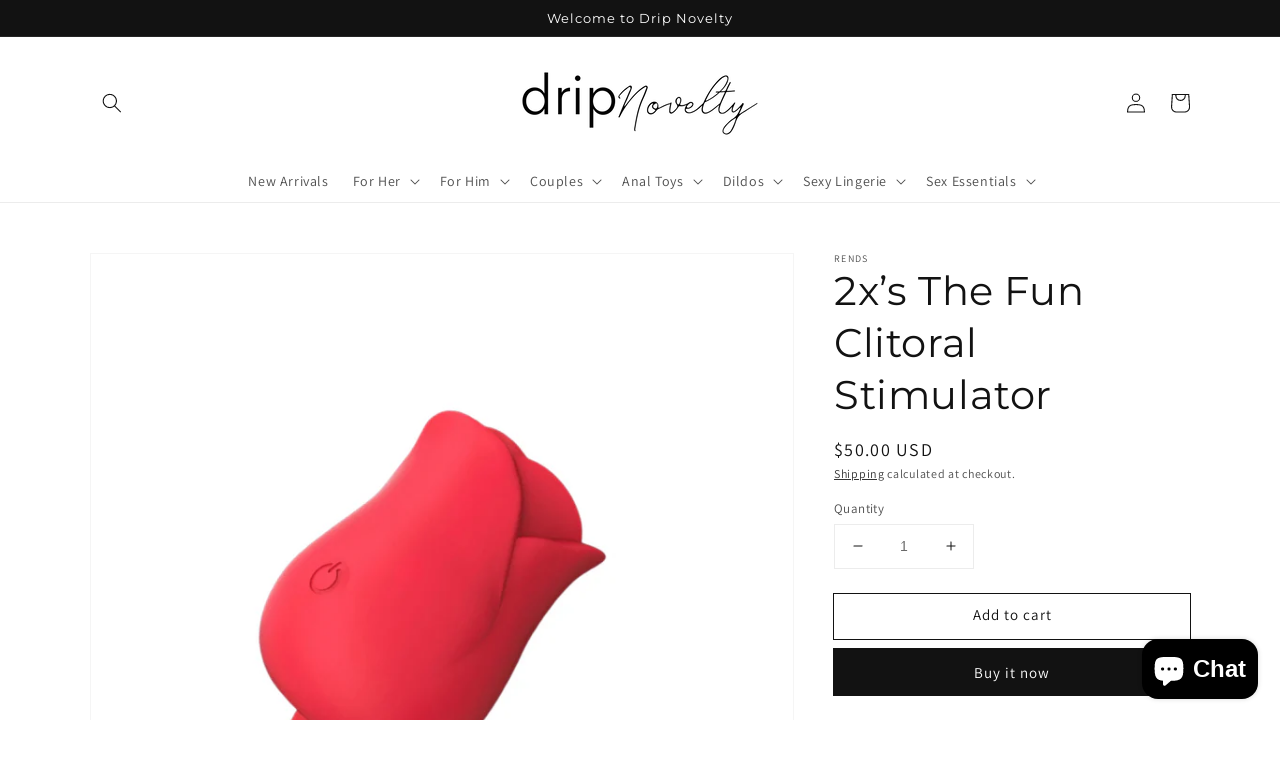

--- FILE ---
content_type: text/javascript; charset=utf-8
request_url: https://dripnovelty.com/products/2x-the-fun.js
body_size: 858
content:
{"id":7064308318372,"title":"2x’s The Fun Clitoral Stimulator","handle":"2x-the-fun","description":"\u003ch2\u003eProduct Description\u003c\/h2\u003e\n\u003cdiv\u003eSuck and stretch to achieve a real mind-blowing orgasm with this dual-action stimulator.\u003c\/div\u003e\n\u003cdiv\u003e\u003c\/div\u003e\n\u003cdiv\u003e\u003c\/div\u003e\n\u003ch2\u003eDetails\u003c\/h2\u003e\n\u003cul data-mce-fragment=\"1\"\u003e\n\u003cli data-mce-fragment=\"1\"\u003e\u003cstrong\u003eHow Does It Work?\u003c\/strong\u003e\u003c\/li\u003e\n\u003c\/ul\u003e\n\u003cul data-mce-fragment=\"1\"\u003e\n\u003cul data-mce-fragment=\"1\"\u003e\n\u003cli data-mce-fragment=\"1\"\u003eFunctions: 6 modes sucking and tongue licking vibrations \u003c\/li\u003e\n\u003cli data-mce-fragment=\"1\"\u003eControl Type: Built-in control pad for one-hand usage.\u003c\/li\u003e\n\u003cli data-mce-fragment=\"1\"\u003ePower Type: Rechargeable with a USB charger included\u003c\/li\u003e\n\u003cli data-mce-fragment=\"1\"\u003eCare \u0026amp; Cleaning: Warm water and antibacterial soap\/toy cleaner.\u003c\/li\u003e\n\u003cli data-mce-fragment=\"1\"\u003eWaterproof for water play and cleaning\u003c\/li\u003e\n\u003c\/ul\u003e\n\u003cli data-mce-fragment=\"1\"\u003e\u003cstrong\u003eLooks\u003c\/strong\u003e\u003c\/li\u003e\n\u003cul data-mce-fragment=\"1\"\u003e\n\u003cli data-mce-fragment=\"1\"\u003eColor: Red\u003c\/li\u003e\n\u003c\/ul\u003e\n\u003cli data-mce-fragment=\"1\"\u003e\u003cstrong\u003eFeel\u003c\/strong\u003e\u003c\/li\u003e\n\u003cul data-mce-fragment=\"1\"\u003e\n\u003cli data-mce-fragment=\"1\"\u003eMaterial: Made from silicone for luxury experience \u0026amp; ABS plastic\u003c\/li\u003e\n\u003cli data-mce-fragment=\"1\"\u003eTexture: Smooth soft texture\u003c\/li\u003e\n\u003cli data-mce-fragment=\"1\"\u003ePorous\/Non-porous: Non-porous does not harbor bacteria\u003c\/li\u003e\n\u003cli data-mce-fragment=\"1\"\u003eHypo-Allergenic, Latex Free, Phthalate Free\u003c\/li\u003e\n\u003c\/ul\u003e\n\u003c\/ul\u003e\n\u003cbr data-mce-fragment=\"1\"\u003e","published_at":"2021-10-18T17:53:46-04:00","created_at":"2021-10-18T17:53:45-04:00","vendor":"Rends","type":"","tags":[],"price":5000,"price_min":5000,"price_max":5000,"available":true,"price_varies":false,"compare_at_price":null,"compare_at_price_min":0,"compare_at_price_max":0,"compare_at_price_varies":false,"variants":[{"id":41307507753124,"title":"Default Title","option1":"Default Title","option2":null,"option3":null,"sku":"","requires_shipping":true,"taxable":true,"featured_image":null,"available":true,"name":"2x’s The Fun Clitoral Stimulator","public_title":null,"options":["Default Title"],"price":5000,"weight":170,"compare_at_price":null,"inventory_management":"shopify","barcode":"","requires_selling_plan":false,"selling_plan_allocations":[]}],"images":["\/\/cdn.shopify.com\/s\/files\/1\/0434\/4325\/7508\/products\/2x_sTheFunClitoralStimulator_2.png?v=1654568999","\/\/cdn.shopify.com\/s\/files\/1\/0434\/4325\/7508\/products\/2x_sTheFunClitoralStimulator.png?v=1654569001"],"featured_image":"\/\/cdn.shopify.com\/s\/files\/1\/0434\/4325\/7508\/products\/2x_sTheFunClitoralStimulator_2.png?v=1654568999","options":[{"name":"Title","position":1,"values":["Default Title"]}],"url":"\/products\/2x-the-fun","media":[{"alt":"Dual action rose clitoral stimulator vibrator with tongue flicking sensations","id":26339181494436,"position":1,"preview_image":{"aspect_ratio":1.0,"height":1024,"width":1024,"src":"https:\/\/cdn.shopify.com\/s\/files\/1\/0434\/4325\/7508\/products\/2x_sTheFunClitoralStimulator_2.png?v=1654568999"},"aspect_ratio":1.0,"height":1024,"media_type":"image","src":"https:\/\/cdn.shopify.com\/s\/files\/1\/0434\/4325\/7508\/products\/2x_sTheFunClitoralStimulator_2.png?v=1654568999","width":1024},{"alt":"Dual action rose clitoral stimulator vibrator with tongue flicking sensations","id":26339181756580,"position":2,"preview_image":{"aspect_ratio":1.0,"height":1024,"width":1024,"src":"https:\/\/cdn.shopify.com\/s\/files\/1\/0434\/4325\/7508\/products\/2x_sTheFunClitoralStimulator.png?v=1654569001"},"aspect_ratio":1.0,"height":1024,"media_type":"image","src":"https:\/\/cdn.shopify.com\/s\/files\/1\/0434\/4325\/7508\/products\/2x_sTheFunClitoralStimulator.png?v=1654569001","width":1024}],"requires_selling_plan":false,"selling_plan_groups":[]}